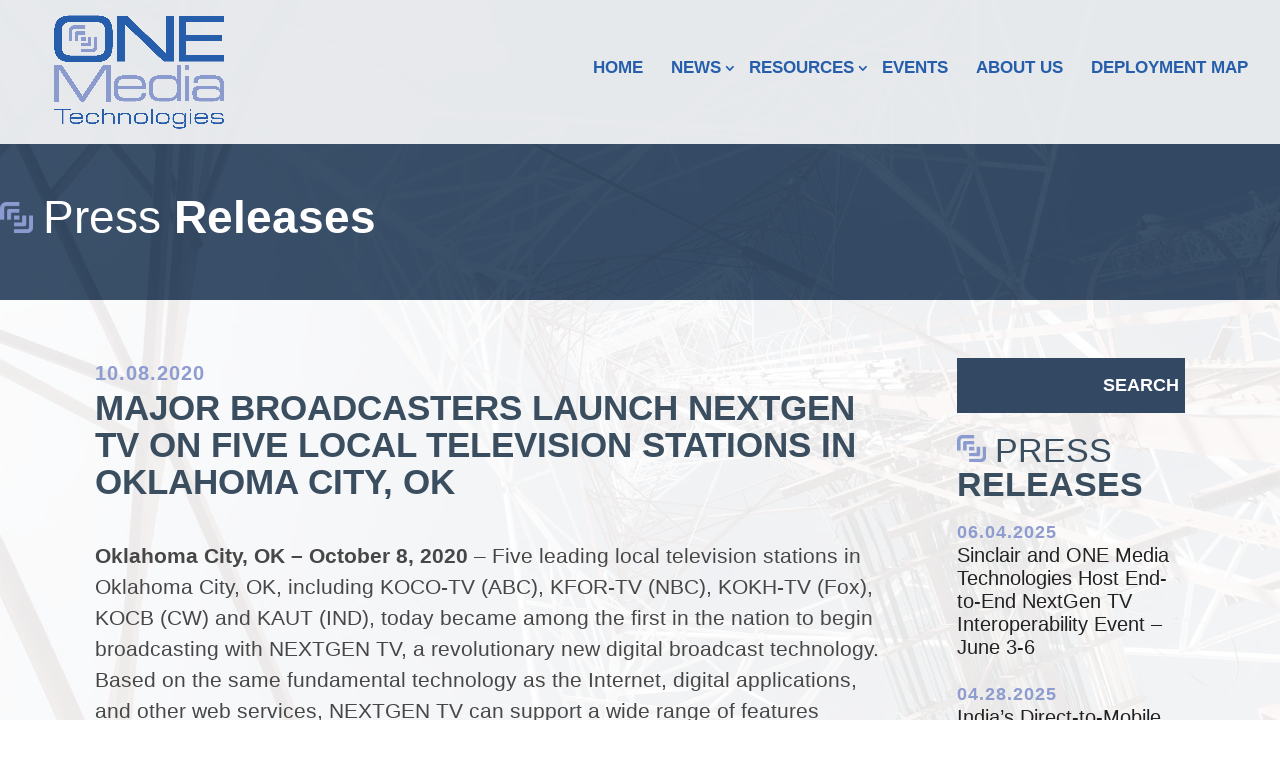

--- FILE ---
content_type: text/css
request_url: https://onemediallc.com/wp-content/themes/divi-child/style.css?ver=6.8.3
body_size: 2878
content:
/*
 Theme Name:   Divi Child
 Description:  Divi.v2.4 Child Theme 
 Author:       Joseph Hritz
 Author URI:   http://sinclairdigital.com
 Template:     Divi
 Version:      1.0.0
 Text Domain:  divi-child
*/


.et_pb_fullwidth_header .et_pb_fullwidth_header_container.center .header-content {
    margin-top: -100px !important;
}
.mc4wp-alert {
	font-style: italic;
    margin-top: 17px;
    font-weight: 600;
}
.home video {
	width: 100% !important;
	height: auto !important;
}
#et-top-navigation nav > ul > .current_page_item > a:after  {
	content: '';
    display: block;
    width: 100%;
    height: 2px;
    background: #8c9bce;
	margin-top: 6px;
}
#et-top-navigation nav > ul > li > a:after {
	content: '';
    display: block;
    width: 0;
    height: 2px;
    background: rgba(142, 156, 207, 0.8);
    transition: width .3s;
	margin-top: 6px;
}
#et-top-navigation nav > ul > li > a:hover::after {
    width: 100%;
}
#et-top-navigation nav > ul > li > a:hover {
	color:  #265eab;
}
#main-footer .container {
	width: 100%;
	max-width: none;
}
#footer-info a {
	color: rgba(255, 255, 255, 0.75);
}
#footer-info, .footer-blurb {
    font-size: 14px;
    color: rgba(255, 255, 255, 0.75);
    font-weight: 600;
    text-transform: uppercase;
    line-height: 18px;
    display: inline-block;
    width: 49%;
	padding-bottom: 0px;
	letter-spacing: 1px;
	text-align: left;
}
.footer-blurb {
	text-align: right;
	float: right;
}
#footer-bottom {
    padding: 20px 40px;
}
.om-page-inner-height {
    min-height: calc(100vh - 312px) !important;
}
.onemedia-blurb-contain-careers .et_pb_module_header {
	font-weight: 700;
}
.onemedia-blurb-contain-careers .et_pb_blurb {
	margin-bottom: 75px !important;
}
.onemedia-blurb-contain .et_pb_blurb_content, .onemedia-blurb-contain-careers .et_pb_blurb_content {
	max-width: none;
}
.onemedia-blurb-contain .et_pb_blurb {
    margin-bottom: 15px !important;
}
.onemedia-blurb-contain .et_pb_blurb .et_pb_module_header {
	display: inline-block;
    width: 220px;
    color: #8e9ccf;
    font-weight: 600;
    letter-spacing: 1px;
    font-size: 28px;
}
.onemedia-blurb-contain .et_pb_blurb .et_pb_blurb_description {
	font-size: 28px;
	display: inline-block;
	width: calc(100% - 225px);
    vertical-align: top;
}
.onemedia-blurb-contain .et_pb_blurb .et_pb_blurb_description a {
	color: #222222;
	font-weight: 300;
	text-decoration: none;
	display: inline-block;
}
.onemedia-blurb-contain .et_pb_blurb .et_pb_blurb_description a:after {
	content: '';
    display: block;
    width: 0;
    height: 2px;
    background: #8c9bce;
    transition: width .3s;
	margin-top: 4px;
}
.onemedia-blurb-contain .et_pb_blurb .et_pb_blurb_description a:hover::after {
    width: 100%;
}
.onemedia-blurb-about .et_pb_blurb_position_left .et_pb_main_blurb_image {
	width: 105px;
}
.om-border-one, .om-border-three {
	width: 44%;
	display: inline-block;
	background-color: #fff;
	height: 2px;
	margin-bottom: 3%;
    vertical-align: middle;
}
.om-border-two {
	width: 10%;
	display: inline-block;
	text-align: center;
}
.om-border {
	text-align: center;
	margin: 17px 4px;
}
/* .om-border:before {
    border-top: 2px solid #ffffff;
    content: "";
    margin-left: -48%;
    position: absolute;
    top: 50%;
    width: 47%;
    z-index: -1;
}
.om-border:after {
    border-top: 2px solid #ffffff;
	content: "";
    margin-left: 1%;
    position: absolute;
    top: 50%;
    width: 47%;
    z-index: -1;
} */
.om-header-img {
    height: 31px;
    vertical-align: baseline;
    padding-right: 10px;
}
.om-border img {
    padding-right: 0px;
    padding-left: 0px;
    height: 35px;
    margin: 0px 0px;
}
.om-home-news-title {
	color: #ffffff;
	text-transform: uppercase;
	font-weight: 300;
	font-size: 34px;
	padding-top: 20px;
}
.om-home-news-title img {
	height: 27px;
    vertical-align: baseline;
}
#mc4wp-form-1 {
	color: #ffffff;
	background-color: rgba(15,21,30,0.52);
	padding: 30px;
}
#mc4wp-form-1 h3 {
	color: #ffffff;
	text-transform: uppercase;
	font-weight: 300;
	font-size: 40px;
}
#mc4wp-form-1 .fa {
	color: #8c9bce;
}
.om-mc-form-btn, .more-link {
	border: none;
    border-bottom: 2px solid #8c9bcf;
    background: none;
    text-transform: uppercase;
    color: #fff;
    display: inline-block !important;
    text-align: right;
    font-size: 21px;
    font-weight: 600;
    letter-spacing: 3px;
    padding-bottom: 4px;
	padding-right: 0px;
	padding-left: 16px;
    width: 220px;
	transition: all 0.5s linear;
}
.om-mc-form-btn:hover, .more-link:hover {
	cursor: pointer;
	border-bottom: 2px solid #ffffff;
}
.more-link {
	float: right;
}
.om-mc-form-btn:before, .more-link:before {
	content: "»";
	color: inherit;
	padding-right: 4px;
}
.om-mc-form-field {
	color: #222222 !important;
    width: 100%;
    font-size: 23px;
    padding: 15px !important;
    border: none !important;
    margin-bottom: 18px;
}
.om-home-blog {
	padding: 0px 30px 12px 30px;
}
.om-home-blog .post-content p {
	display: none;
}
.om-home-blog .et_pb_post {
    margin-bottom: 0px;
}
.om-home-blog .entry-title {
	font-size: 28px;
	line-height: 30px;
	padding-bottom: 15px;
    padding-top: 0px;
	order: 2;
}
.om-home-blog .published {
	font-size: 18px;
	color: #8c9bcf;
	text-transform: uppercase;
	letter-spacing: 3px;
	font-weight: 600;
}
.om-home-blog article {
	display: flex; 
	flex-direction: column;
}
.om-home-blog .post-meta {
	order: 1;
	margin-bottom: 0px;
}
.om-home-blog .post-content {
	order: 3;
}
.onemedia-blurb-contain-careers .more-link {
	color: #222;
    width: 290px;
}
.onemedia-about-row .et_pb_member_position {
    text-transform: uppercase;
    color: #8e9ccf;
    font-weight: 600;
    letter-spacing: 1px;
    font-size: 18px;
    line-height: 20px;
    width: 282px;
    padding-bottom: 15px;
}
.onemedia-about-row .et_pb_team_member_image {
    max-width: 115px;
    margin-right: 45px;
}
.onemedia-about-row .et_pb_module_header {
	font-weight: 700;
    font-size: 35px;
    padding-bottom: 5px;
	padding-top: 40px;
}
.onemedia-about-row .et_pb_team_member_description a {
	text-transform: uppercase;
	color: #3b4e60;
    font-weight: 600;
    letter-spacing: 1px;
    border-bottom: 2px solid #8e9ccf;
    padding-bottom: 3px;
	font-size: 17px;
}

.onemedia-about-row .et_pb_team_member_description a:before {
    content: "\f0e0";
	font: normal normal normal 18px/1 FontAwesome;
    color: #8e9ccf;
    padding-right: 5px;
}
.onemedia-news-contain-blog .pagination a {
	border: none;
	text-decoration: none;
    border-bottom: 2px solid #8c9bcf;
    background: none;
    text-transform: uppercase;
    color: #666666;
    display: inline-block !important;
    text-align: right;
    font-size: 21px;
    font-weight: 600;
    letter-spacing: 3px;
    padding-bottom: 4px;
    padding-right: 0px;
    padding-left: 14px;
    width: 220px;
    transition: all 0.5s linear;
}
.onemedia-news-contain-blog .pagination a:hover {
    cursor: pointer;
    border-bottom: 2px solid #ffffff;
}
.onemedia-news-contain-blog .published {
    width: 220px;
    color: #8e9ccf;
    font-weight: 600;
    letter-spacing: 1px;
    font-size: 28px;
	display: inline-block;
}
.onemedia-news-contain-blog .post-meta {
	float: left;
}
.onemedia-news-contain-blog .post-content p {
	display: none;
}
.onemedia-news-contain-blog .entry-title {
	display: inline-block;
	line-height: 28px;
	width: calc(100% - 220px);
}
.onemedia-news-contain-blog .entry-title a {
	color: #222222;
    font-weight: 300;
    text-decoration: none;
	font-size: 28px;
	display: inline-block;
}
.onemedia-news-contain-blog .entry-title a:after {
    content: '';
    display: block;
    width: 0;
    height: 2px;
    background: #8c9bce;
    transition: width .3s;
    margin-top: 4px;
}
.onemedia-news-contain-blog .entry-title a:hover::after {
	width: 100%;
}
.onemedia-news-contain-blog .et_pb_post {
	margin-bottom: 8px;
}
.single-post #main-content .container {
	max-width: none;
	background-color: rgba(255,255,255,0.9)!important;
    width: 100%;
    padding: 50px 155px;
}
.om-blog-single-header {
	padding-top: 80px !important; 
	background-color: rgba(50,72,99,0.95)!important; 
	padding-bottom: 0px !important;
}
.om-blog-single-header h1 {
	font-weight: 300;
}
.om-blog-single-header .om-page-header {
	padding: 50px !important;
}
.single-post #main-content {
    background-color: transparent;
}
.single-post .entry-title, .search-results .entry-title {
	font-size: 35px;
	line-height: 37px;
	font-weight: 700;
	color: #3b4e60;
}
.single-post .post-meta .published {
	color: #8e9ccf;
    font-weight: 600;
    font-size: 20px;
    letter-spacing: 1px;
    text-transform: uppercase;
}
.single-post .post-meta {
	display: none;
}
#main-content .container:before {
    display: none;
}
.widget_search input#s {
    height: 55px!important;
    padding: 20px;
    border: none;
    font-size: 18px;
    background-color: #324863;
    color: #fff;
    font-weight: 500;
	border-radius: 0px;
}
.widget_search input#searchsubmit {
    height: 55px!important;
    padding: 15px 0px;
    border: none;
    font-size: 18px;
    background-color: #324863;
    color: #fff;
    font-weight: 700;
    text-transform: uppercase;
	margin-right: 6px;
	transition: all 0.5s linear;
	border-radius: 0px;
}
.widget_search input#searchsubmit:hover {
	color: #8e9ccf;
}
#search-2 {
	margin-bottom: 0px !important;
}
#recent-posts-2 .widgettitle {
	display: none;
}
#recent-posts-2 .post-date {
	color: #8e9ccf;
    font-weight: 600;
    font-size: 18px;
    letter-spacing: 1px;
    text-transform: uppercase;
	display: block;
}
#recent-posts-2 ul li {
	font-size: 20px;
    line-height: 23px;
    margin-bottom: 18px;
	display: flex; 
	flex-direction: column;
}
#recent-posts-2 ul li .post-date {
	order: 1;
}
#recent-posts-2 ul li a {
	order: 2;
	color: #222222;
	display: inline-block;
    width: fit-content;
}
#recent-posts-2 ul li a:after {
    content: '';
    display: block;
    width: 0;
    height: 2px;
    background: #8c9bce;
    transition: width .3s;
    margin-top: 4px;
}
#recent-posts-2 ul li a:hover::after {
	width: 100%;
}
#custom_html-3 {
	margin-bottom: 10px !important;
}
.single-post .entry-content a {
	display: inline-block;
}
.om-home-blog .entry-title a {
	display: inline-block;
}
.single-post .entry-content a:after, .om-home-blog .entry-title a:after {
    content: '';
    display: block;
    width: 0;
    height: 2px;
    background: #8c9bce;
    transition: width .3s;
    margin-top: 4px;
}
.om-home-blog .entry-title a:after {
	margin-top: 8px;
}
.single-post .entry-content a:hover::after, .om-home-blog .entry-title a:hover::after {
	width: 100%;
}
.single-post .thedate, .search-results #main-content .thedate  {
	color: #8e9ccf;
    font-weight: 600;
    font-size: 20px;
    letter-spacing: 1px;
    text-transform: uppercase;
}
.et_right_sidebar #sidebar {
    padding-left: 0px !important;
}
.search-results #main-content {
    background-color: transparent;
}
.search-results #main-content .container {
    max-width: none;
    background-color: rgba(255,255,255,0.9)!important;
    width: 100%;
    padding: 50px 155px;
}
.search-results #main-content .published {
	display: none;
}
.search-results .entry-title a {
	display: inline-block;
}
.search-results .entry-title a:after {
    content: '';
    display: block;
    width: 0;
    height: 2px;
    background: #8c9bce;
    transition: width .3s;
    margin-top: 4px;
}
.search-results .entry-title a:hover::after {
	width: 100%;
}
.search-results .post-meta {
	display: none;
}
.om-home-news-title .fa {
	color: #8c9bce;
	font-size: 32px;
}
.om-home-qr-img {
	width: 29%;
	padding-right: 15px;
	display: inline-block;
	vertical-align: top;
}
.om-home-qr-img img {
	width: 100%;
}
.om-home-qr-txt {
	display: inline-block;
	width: 70%;
}
.om-home-qr-txt .more-link {
	width: 337px;
}
.om-home-qr-txt p, .om-home-qr-txt li {
	font-size: 19px;
	line-height: 25px;
}
@media only screen and (min-width: 1500px) {
	.om-home-intro-txt p {
    	font-size: 24px;
    	line-height: 33px;
	}
}
@media only screen and (min-width: 2000px) {
	.om-home-intro-txt p {
  		font-size: 29px;
    	line-height: 40px;
	}
}
@media only screen and (max-width: 1440px) {
	.om-page-inner-height {
		min-height: calc(100vh - 312px) !important;
	}
}
@media only screen and (min-width: 981px) and (max-width: 1300px) {
	.single-post #main-content .container, .search-results #main-content .container  {
		padding: 50px 95px;
	}
	.om-home-qr-img {
		width: 100%;
		padding-right: 0px;
		text-align: center;
	}
	.om-home-qr-img img {
		width: 65%;
		max-width: 200px;
	}
	.om-home-qr-txt {
		display: inline-block;
		width: 100%;
	}
}
@media only screen and (min-width: 981px) and (max-width: 1100px) {
	.om-border-one, .om-border-three {
    	width: 42%;
	}
}
@media only screen and (max-width: 980px) {
	#main-header .container {
		width: 100%;
	}	
	#logo {
	padding-left: 20px;
	max-height: 42%;
	}
	#footer-info, .footer-blurb { 
		display: block;
		width: 100%;
		text-align: center;
	}
	#footer-info {
		padding-bottom: 12px;
	}
	.mobile_menu_bar:before {
		font-size: 40px;
	}
	.et_header_style_left .mobile_menu_bar {
		padding-bottom: 0px;
	}
	.et_header_style_left #et-top-navigation {
		padding-top: 0px;
		padding: 11px 8px;
	}
	.et_mobile_menu {
		margin-top: 11px;
		text-transform: uppercase;
		background-color: #255fac !important;
		padding-top: 20px;
    	padding-bottom: 20px;
	}
	.et_mobile_menu li a {
		font-size: 20px;
		color: #ffffff !important;
		padding: 15px 0px !important;
	}
	.om-blog-single-header .om-page-header {
		padding-top: 30px!important;
		padding-right: 0px!important;
		padding-bottom: 30px!important;
		padding-left: 0px!important;
	}
	.om-blog-single-header {
		padding-top: 61px !important;
	}
	.single-post #main-content .container, .search-results #main-content .container  {
		padding: 50px 105px;
	}
	.onemedia-news-contain-blog article {
		display: flex; 
		flex-direction: column;
	}
	.onemedia-news-contain-blog article .post-meta {
		order: 1;
	}
	.onemedia-news-contain-blog article .entry-title {
		order: 2;
	}
	.onemedia-news-contain-blog .et_pb_post {
		margin-bottom: 15px;
	}
	.onemedia-blurb-contain .et_pb_blurb .et_pb_blurb_description {
		width: 100%;
	}
}
@media only screen and (max-width: 767px) {
	.onemedia-blurb-contain .et_pb_blurb .et_pb_module_header {
		display: block;
		width: 220px;
		font-size: 22px;
		line-height: 22px;
		padding-bottom: 0px;
	}
	.onemedia-blurb-contain .et_pb_blurb .et_pb_blurb_description p {
		font-size: 22px !important;
		line-height: 26px !important;
		display: inline-block;
	}
	.om-page-header h1 {
		font-size: 35px;
	}
	.om-header-img {
    	height: 24px;
	}
	.onemedia-about-row .et_pb_team_member_image {
		margin: 0px auto;
	}
	.onemedia-about-row .et_pb_member_position {
		width: 100%;
		text-align: center;
	}
	.onemedia-about-row .et_pb_module_header {
		text-align: center;
		padding-top: 10px;
	}
	.onemedia-news-contain-blog .published {
		display: block;
		width: 220px;
		font-size: 22px;
		line-height: 22px;
		padding-bottom: 0px;
	}
	.onemedia-news-contain-blog .entry-title a {
	    font-size: 22px;
    	line-height: 26px;
	}
	.onemedia-news-contain-blog .post-meta {
		float: left;
		display: block;
		width: 100%;
	}
	.onemedia-news-contain-blog .entry-title {
		width: 100%;
	}
	.om-blog-single-header .om-page-header {
		padding-top: 20px!important;
		padding-right: 0px!important;
		padding-bottom: 20px!important;
		padding-left: 0px!important;
	}
	.single-post #main-content .container, .search-results #main-content .container  {
		padding: 30px 30px;
	}
	.single-post .entry-title {
		font-size: 30px;
		line-height: 32px;
	}
	.et_pb_post .post-meta {
		margin-bottom: 2px;
	}
}
@media only screen and (max-width: 640px) {
	.onemedia-blurb-about .et_pb_blurb_position_left .et_pb_main_blurb_image {
		display: block !important;
   		margin: 0px auto !important;
	}	
	.om-home-blog .entry-title {
		font-size: 24px;
		line-height: 28px;
		padding-bottom: 20px;
	}
	#mc4wp-form-1 h3, .om-home-news-title {
		font-size: 34px;
	}
	#footer-bottom {
		padding: 20px 20px;
	}
	.om-home-header-txt-break {
		display: block;
	}
	.om-border img {
		height: 30px;
	}
	.om-home-qr-img {
		width: 100%;
		padding-right: 0px;
		text-align: center;
	}
	.om-home-qr-img img {
		width: 65%;
		max-width: 200px;
	}
	.om-home-qr-txt {
		display: inline-block;
		width: 100%;
	}
	.onemedia-news-contain-blog .pagination .alignright, .onemedia-news-contain-blog .pagination .alignleft {
		float: none;
		display: block;
		text-align: center;
		margin-bottom: 15px;
	}
}
@media only screen and (max-width: 500px) {
	.om-page-header h1 {
		font-size: 28px;
	}
	.om-header-img {
    	height: 19px;
	}
	.onemedia-blurb-contain-careers .et_pb_main_blurb_image {
		display: none;
	}
	.onemedia-blurb-contain-careers .et_pb_blurb_container {
		padding-left: 0px;
		display: block;
	}
	.onemedia-blurb-contain-careers .et_pb_blurb {
		margin-bottom: 100px !important;
	}
	.onemedia-about-row .et_pb_team_member_description a {
		font-size: 15px;
	}
	.onemedia-about-row .et_pb_team_member_description a:before {
		font: normal normal normal 16px/1 FontAwesome;
	}
	.single-post .entry-title, .search-results .entry-title {
		font-size: 28px;
		line-height: 30px;
	}
	p, li {
		font-size: 19px !important;
    	line-height: 27px !important;
	}
	.om-border img {
		height: 25px;
	}
	.om-border-one, .om-border-three {
    	width: 42%;
	}
	#mc4wp-form-1 h3, .om-home-news-title {
		font-size: 30px;
	}
	.om-home-qr-txt .more-link {
		width: 220px;
	}
}

.footer-blurb {
	display: none;
}

#teconsent a{
		color: #ffffff !important;
		font-size: 12px !important;
	}
